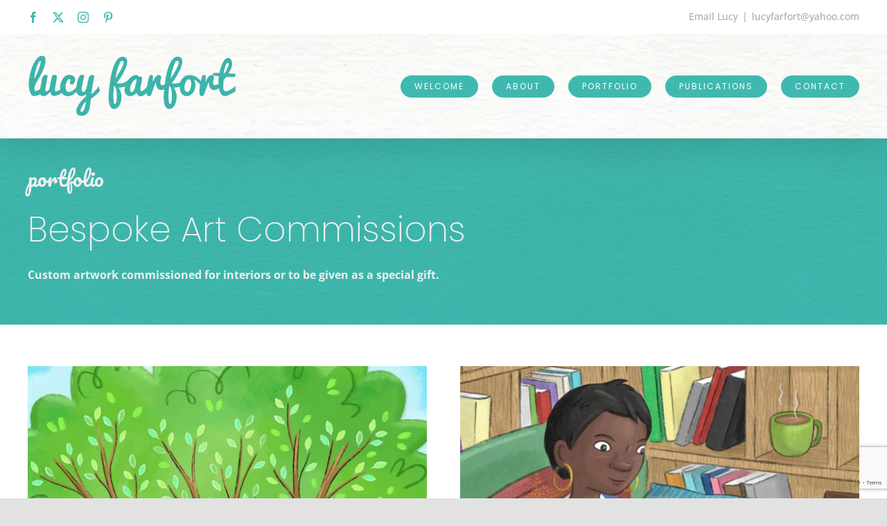

--- FILE ---
content_type: text/html; charset=utf-8
request_url: https://www.google.com/recaptcha/api2/anchor?ar=1&k=6LcouPQZAAAAACPyBLLmQBWvvEL6p7rmAl92NAs-&co=aHR0cHM6Ly9sdWN5ZmFyZm9ydC5jby51azo0NDM.&hl=en&v=PoyoqOPhxBO7pBk68S4YbpHZ&size=invisible&anchor-ms=20000&execute-ms=30000&cb=9p44vy9svmer
body_size: 48508
content:
<!DOCTYPE HTML><html dir="ltr" lang="en"><head><meta http-equiv="Content-Type" content="text/html; charset=UTF-8">
<meta http-equiv="X-UA-Compatible" content="IE=edge">
<title>reCAPTCHA</title>
<style type="text/css">
/* cyrillic-ext */
@font-face {
  font-family: 'Roboto';
  font-style: normal;
  font-weight: 400;
  font-stretch: 100%;
  src: url(//fonts.gstatic.com/s/roboto/v48/KFO7CnqEu92Fr1ME7kSn66aGLdTylUAMa3GUBHMdazTgWw.woff2) format('woff2');
  unicode-range: U+0460-052F, U+1C80-1C8A, U+20B4, U+2DE0-2DFF, U+A640-A69F, U+FE2E-FE2F;
}
/* cyrillic */
@font-face {
  font-family: 'Roboto';
  font-style: normal;
  font-weight: 400;
  font-stretch: 100%;
  src: url(//fonts.gstatic.com/s/roboto/v48/KFO7CnqEu92Fr1ME7kSn66aGLdTylUAMa3iUBHMdazTgWw.woff2) format('woff2');
  unicode-range: U+0301, U+0400-045F, U+0490-0491, U+04B0-04B1, U+2116;
}
/* greek-ext */
@font-face {
  font-family: 'Roboto';
  font-style: normal;
  font-weight: 400;
  font-stretch: 100%;
  src: url(//fonts.gstatic.com/s/roboto/v48/KFO7CnqEu92Fr1ME7kSn66aGLdTylUAMa3CUBHMdazTgWw.woff2) format('woff2');
  unicode-range: U+1F00-1FFF;
}
/* greek */
@font-face {
  font-family: 'Roboto';
  font-style: normal;
  font-weight: 400;
  font-stretch: 100%;
  src: url(//fonts.gstatic.com/s/roboto/v48/KFO7CnqEu92Fr1ME7kSn66aGLdTylUAMa3-UBHMdazTgWw.woff2) format('woff2');
  unicode-range: U+0370-0377, U+037A-037F, U+0384-038A, U+038C, U+038E-03A1, U+03A3-03FF;
}
/* math */
@font-face {
  font-family: 'Roboto';
  font-style: normal;
  font-weight: 400;
  font-stretch: 100%;
  src: url(//fonts.gstatic.com/s/roboto/v48/KFO7CnqEu92Fr1ME7kSn66aGLdTylUAMawCUBHMdazTgWw.woff2) format('woff2');
  unicode-range: U+0302-0303, U+0305, U+0307-0308, U+0310, U+0312, U+0315, U+031A, U+0326-0327, U+032C, U+032F-0330, U+0332-0333, U+0338, U+033A, U+0346, U+034D, U+0391-03A1, U+03A3-03A9, U+03B1-03C9, U+03D1, U+03D5-03D6, U+03F0-03F1, U+03F4-03F5, U+2016-2017, U+2034-2038, U+203C, U+2040, U+2043, U+2047, U+2050, U+2057, U+205F, U+2070-2071, U+2074-208E, U+2090-209C, U+20D0-20DC, U+20E1, U+20E5-20EF, U+2100-2112, U+2114-2115, U+2117-2121, U+2123-214F, U+2190, U+2192, U+2194-21AE, U+21B0-21E5, U+21F1-21F2, U+21F4-2211, U+2213-2214, U+2216-22FF, U+2308-230B, U+2310, U+2319, U+231C-2321, U+2336-237A, U+237C, U+2395, U+239B-23B7, U+23D0, U+23DC-23E1, U+2474-2475, U+25AF, U+25B3, U+25B7, U+25BD, U+25C1, U+25CA, U+25CC, U+25FB, U+266D-266F, U+27C0-27FF, U+2900-2AFF, U+2B0E-2B11, U+2B30-2B4C, U+2BFE, U+3030, U+FF5B, U+FF5D, U+1D400-1D7FF, U+1EE00-1EEFF;
}
/* symbols */
@font-face {
  font-family: 'Roboto';
  font-style: normal;
  font-weight: 400;
  font-stretch: 100%;
  src: url(//fonts.gstatic.com/s/roboto/v48/KFO7CnqEu92Fr1ME7kSn66aGLdTylUAMaxKUBHMdazTgWw.woff2) format('woff2');
  unicode-range: U+0001-000C, U+000E-001F, U+007F-009F, U+20DD-20E0, U+20E2-20E4, U+2150-218F, U+2190, U+2192, U+2194-2199, U+21AF, U+21E6-21F0, U+21F3, U+2218-2219, U+2299, U+22C4-22C6, U+2300-243F, U+2440-244A, U+2460-24FF, U+25A0-27BF, U+2800-28FF, U+2921-2922, U+2981, U+29BF, U+29EB, U+2B00-2BFF, U+4DC0-4DFF, U+FFF9-FFFB, U+10140-1018E, U+10190-1019C, U+101A0, U+101D0-101FD, U+102E0-102FB, U+10E60-10E7E, U+1D2C0-1D2D3, U+1D2E0-1D37F, U+1F000-1F0FF, U+1F100-1F1AD, U+1F1E6-1F1FF, U+1F30D-1F30F, U+1F315, U+1F31C, U+1F31E, U+1F320-1F32C, U+1F336, U+1F378, U+1F37D, U+1F382, U+1F393-1F39F, U+1F3A7-1F3A8, U+1F3AC-1F3AF, U+1F3C2, U+1F3C4-1F3C6, U+1F3CA-1F3CE, U+1F3D4-1F3E0, U+1F3ED, U+1F3F1-1F3F3, U+1F3F5-1F3F7, U+1F408, U+1F415, U+1F41F, U+1F426, U+1F43F, U+1F441-1F442, U+1F444, U+1F446-1F449, U+1F44C-1F44E, U+1F453, U+1F46A, U+1F47D, U+1F4A3, U+1F4B0, U+1F4B3, U+1F4B9, U+1F4BB, U+1F4BF, U+1F4C8-1F4CB, U+1F4D6, U+1F4DA, U+1F4DF, U+1F4E3-1F4E6, U+1F4EA-1F4ED, U+1F4F7, U+1F4F9-1F4FB, U+1F4FD-1F4FE, U+1F503, U+1F507-1F50B, U+1F50D, U+1F512-1F513, U+1F53E-1F54A, U+1F54F-1F5FA, U+1F610, U+1F650-1F67F, U+1F687, U+1F68D, U+1F691, U+1F694, U+1F698, U+1F6AD, U+1F6B2, U+1F6B9-1F6BA, U+1F6BC, U+1F6C6-1F6CF, U+1F6D3-1F6D7, U+1F6E0-1F6EA, U+1F6F0-1F6F3, U+1F6F7-1F6FC, U+1F700-1F7FF, U+1F800-1F80B, U+1F810-1F847, U+1F850-1F859, U+1F860-1F887, U+1F890-1F8AD, U+1F8B0-1F8BB, U+1F8C0-1F8C1, U+1F900-1F90B, U+1F93B, U+1F946, U+1F984, U+1F996, U+1F9E9, U+1FA00-1FA6F, U+1FA70-1FA7C, U+1FA80-1FA89, U+1FA8F-1FAC6, U+1FACE-1FADC, U+1FADF-1FAE9, U+1FAF0-1FAF8, U+1FB00-1FBFF;
}
/* vietnamese */
@font-face {
  font-family: 'Roboto';
  font-style: normal;
  font-weight: 400;
  font-stretch: 100%;
  src: url(//fonts.gstatic.com/s/roboto/v48/KFO7CnqEu92Fr1ME7kSn66aGLdTylUAMa3OUBHMdazTgWw.woff2) format('woff2');
  unicode-range: U+0102-0103, U+0110-0111, U+0128-0129, U+0168-0169, U+01A0-01A1, U+01AF-01B0, U+0300-0301, U+0303-0304, U+0308-0309, U+0323, U+0329, U+1EA0-1EF9, U+20AB;
}
/* latin-ext */
@font-face {
  font-family: 'Roboto';
  font-style: normal;
  font-weight: 400;
  font-stretch: 100%;
  src: url(//fonts.gstatic.com/s/roboto/v48/KFO7CnqEu92Fr1ME7kSn66aGLdTylUAMa3KUBHMdazTgWw.woff2) format('woff2');
  unicode-range: U+0100-02BA, U+02BD-02C5, U+02C7-02CC, U+02CE-02D7, U+02DD-02FF, U+0304, U+0308, U+0329, U+1D00-1DBF, U+1E00-1E9F, U+1EF2-1EFF, U+2020, U+20A0-20AB, U+20AD-20C0, U+2113, U+2C60-2C7F, U+A720-A7FF;
}
/* latin */
@font-face {
  font-family: 'Roboto';
  font-style: normal;
  font-weight: 400;
  font-stretch: 100%;
  src: url(//fonts.gstatic.com/s/roboto/v48/KFO7CnqEu92Fr1ME7kSn66aGLdTylUAMa3yUBHMdazQ.woff2) format('woff2');
  unicode-range: U+0000-00FF, U+0131, U+0152-0153, U+02BB-02BC, U+02C6, U+02DA, U+02DC, U+0304, U+0308, U+0329, U+2000-206F, U+20AC, U+2122, U+2191, U+2193, U+2212, U+2215, U+FEFF, U+FFFD;
}
/* cyrillic-ext */
@font-face {
  font-family: 'Roboto';
  font-style: normal;
  font-weight: 500;
  font-stretch: 100%;
  src: url(//fonts.gstatic.com/s/roboto/v48/KFO7CnqEu92Fr1ME7kSn66aGLdTylUAMa3GUBHMdazTgWw.woff2) format('woff2');
  unicode-range: U+0460-052F, U+1C80-1C8A, U+20B4, U+2DE0-2DFF, U+A640-A69F, U+FE2E-FE2F;
}
/* cyrillic */
@font-face {
  font-family: 'Roboto';
  font-style: normal;
  font-weight: 500;
  font-stretch: 100%;
  src: url(//fonts.gstatic.com/s/roboto/v48/KFO7CnqEu92Fr1ME7kSn66aGLdTylUAMa3iUBHMdazTgWw.woff2) format('woff2');
  unicode-range: U+0301, U+0400-045F, U+0490-0491, U+04B0-04B1, U+2116;
}
/* greek-ext */
@font-face {
  font-family: 'Roboto';
  font-style: normal;
  font-weight: 500;
  font-stretch: 100%;
  src: url(//fonts.gstatic.com/s/roboto/v48/KFO7CnqEu92Fr1ME7kSn66aGLdTylUAMa3CUBHMdazTgWw.woff2) format('woff2');
  unicode-range: U+1F00-1FFF;
}
/* greek */
@font-face {
  font-family: 'Roboto';
  font-style: normal;
  font-weight: 500;
  font-stretch: 100%;
  src: url(//fonts.gstatic.com/s/roboto/v48/KFO7CnqEu92Fr1ME7kSn66aGLdTylUAMa3-UBHMdazTgWw.woff2) format('woff2');
  unicode-range: U+0370-0377, U+037A-037F, U+0384-038A, U+038C, U+038E-03A1, U+03A3-03FF;
}
/* math */
@font-face {
  font-family: 'Roboto';
  font-style: normal;
  font-weight: 500;
  font-stretch: 100%;
  src: url(//fonts.gstatic.com/s/roboto/v48/KFO7CnqEu92Fr1ME7kSn66aGLdTylUAMawCUBHMdazTgWw.woff2) format('woff2');
  unicode-range: U+0302-0303, U+0305, U+0307-0308, U+0310, U+0312, U+0315, U+031A, U+0326-0327, U+032C, U+032F-0330, U+0332-0333, U+0338, U+033A, U+0346, U+034D, U+0391-03A1, U+03A3-03A9, U+03B1-03C9, U+03D1, U+03D5-03D6, U+03F0-03F1, U+03F4-03F5, U+2016-2017, U+2034-2038, U+203C, U+2040, U+2043, U+2047, U+2050, U+2057, U+205F, U+2070-2071, U+2074-208E, U+2090-209C, U+20D0-20DC, U+20E1, U+20E5-20EF, U+2100-2112, U+2114-2115, U+2117-2121, U+2123-214F, U+2190, U+2192, U+2194-21AE, U+21B0-21E5, U+21F1-21F2, U+21F4-2211, U+2213-2214, U+2216-22FF, U+2308-230B, U+2310, U+2319, U+231C-2321, U+2336-237A, U+237C, U+2395, U+239B-23B7, U+23D0, U+23DC-23E1, U+2474-2475, U+25AF, U+25B3, U+25B7, U+25BD, U+25C1, U+25CA, U+25CC, U+25FB, U+266D-266F, U+27C0-27FF, U+2900-2AFF, U+2B0E-2B11, U+2B30-2B4C, U+2BFE, U+3030, U+FF5B, U+FF5D, U+1D400-1D7FF, U+1EE00-1EEFF;
}
/* symbols */
@font-face {
  font-family: 'Roboto';
  font-style: normal;
  font-weight: 500;
  font-stretch: 100%;
  src: url(//fonts.gstatic.com/s/roboto/v48/KFO7CnqEu92Fr1ME7kSn66aGLdTylUAMaxKUBHMdazTgWw.woff2) format('woff2');
  unicode-range: U+0001-000C, U+000E-001F, U+007F-009F, U+20DD-20E0, U+20E2-20E4, U+2150-218F, U+2190, U+2192, U+2194-2199, U+21AF, U+21E6-21F0, U+21F3, U+2218-2219, U+2299, U+22C4-22C6, U+2300-243F, U+2440-244A, U+2460-24FF, U+25A0-27BF, U+2800-28FF, U+2921-2922, U+2981, U+29BF, U+29EB, U+2B00-2BFF, U+4DC0-4DFF, U+FFF9-FFFB, U+10140-1018E, U+10190-1019C, U+101A0, U+101D0-101FD, U+102E0-102FB, U+10E60-10E7E, U+1D2C0-1D2D3, U+1D2E0-1D37F, U+1F000-1F0FF, U+1F100-1F1AD, U+1F1E6-1F1FF, U+1F30D-1F30F, U+1F315, U+1F31C, U+1F31E, U+1F320-1F32C, U+1F336, U+1F378, U+1F37D, U+1F382, U+1F393-1F39F, U+1F3A7-1F3A8, U+1F3AC-1F3AF, U+1F3C2, U+1F3C4-1F3C6, U+1F3CA-1F3CE, U+1F3D4-1F3E0, U+1F3ED, U+1F3F1-1F3F3, U+1F3F5-1F3F7, U+1F408, U+1F415, U+1F41F, U+1F426, U+1F43F, U+1F441-1F442, U+1F444, U+1F446-1F449, U+1F44C-1F44E, U+1F453, U+1F46A, U+1F47D, U+1F4A3, U+1F4B0, U+1F4B3, U+1F4B9, U+1F4BB, U+1F4BF, U+1F4C8-1F4CB, U+1F4D6, U+1F4DA, U+1F4DF, U+1F4E3-1F4E6, U+1F4EA-1F4ED, U+1F4F7, U+1F4F9-1F4FB, U+1F4FD-1F4FE, U+1F503, U+1F507-1F50B, U+1F50D, U+1F512-1F513, U+1F53E-1F54A, U+1F54F-1F5FA, U+1F610, U+1F650-1F67F, U+1F687, U+1F68D, U+1F691, U+1F694, U+1F698, U+1F6AD, U+1F6B2, U+1F6B9-1F6BA, U+1F6BC, U+1F6C6-1F6CF, U+1F6D3-1F6D7, U+1F6E0-1F6EA, U+1F6F0-1F6F3, U+1F6F7-1F6FC, U+1F700-1F7FF, U+1F800-1F80B, U+1F810-1F847, U+1F850-1F859, U+1F860-1F887, U+1F890-1F8AD, U+1F8B0-1F8BB, U+1F8C0-1F8C1, U+1F900-1F90B, U+1F93B, U+1F946, U+1F984, U+1F996, U+1F9E9, U+1FA00-1FA6F, U+1FA70-1FA7C, U+1FA80-1FA89, U+1FA8F-1FAC6, U+1FACE-1FADC, U+1FADF-1FAE9, U+1FAF0-1FAF8, U+1FB00-1FBFF;
}
/* vietnamese */
@font-face {
  font-family: 'Roboto';
  font-style: normal;
  font-weight: 500;
  font-stretch: 100%;
  src: url(//fonts.gstatic.com/s/roboto/v48/KFO7CnqEu92Fr1ME7kSn66aGLdTylUAMa3OUBHMdazTgWw.woff2) format('woff2');
  unicode-range: U+0102-0103, U+0110-0111, U+0128-0129, U+0168-0169, U+01A0-01A1, U+01AF-01B0, U+0300-0301, U+0303-0304, U+0308-0309, U+0323, U+0329, U+1EA0-1EF9, U+20AB;
}
/* latin-ext */
@font-face {
  font-family: 'Roboto';
  font-style: normal;
  font-weight: 500;
  font-stretch: 100%;
  src: url(//fonts.gstatic.com/s/roboto/v48/KFO7CnqEu92Fr1ME7kSn66aGLdTylUAMa3KUBHMdazTgWw.woff2) format('woff2');
  unicode-range: U+0100-02BA, U+02BD-02C5, U+02C7-02CC, U+02CE-02D7, U+02DD-02FF, U+0304, U+0308, U+0329, U+1D00-1DBF, U+1E00-1E9F, U+1EF2-1EFF, U+2020, U+20A0-20AB, U+20AD-20C0, U+2113, U+2C60-2C7F, U+A720-A7FF;
}
/* latin */
@font-face {
  font-family: 'Roboto';
  font-style: normal;
  font-weight: 500;
  font-stretch: 100%;
  src: url(//fonts.gstatic.com/s/roboto/v48/KFO7CnqEu92Fr1ME7kSn66aGLdTylUAMa3yUBHMdazQ.woff2) format('woff2');
  unicode-range: U+0000-00FF, U+0131, U+0152-0153, U+02BB-02BC, U+02C6, U+02DA, U+02DC, U+0304, U+0308, U+0329, U+2000-206F, U+20AC, U+2122, U+2191, U+2193, U+2212, U+2215, U+FEFF, U+FFFD;
}
/* cyrillic-ext */
@font-face {
  font-family: 'Roboto';
  font-style: normal;
  font-weight: 900;
  font-stretch: 100%;
  src: url(//fonts.gstatic.com/s/roboto/v48/KFO7CnqEu92Fr1ME7kSn66aGLdTylUAMa3GUBHMdazTgWw.woff2) format('woff2');
  unicode-range: U+0460-052F, U+1C80-1C8A, U+20B4, U+2DE0-2DFF, U+A640-A69F, U+FE2E-FE2F;
}
/* cyrillic */
@font-face {
  font-family: 'Roboto';
  font-style: normal;
  font-weight: 900;
  font-stretch: 100%;
  src: url(//fonts.gstatic.com/s/roboto/v48/KFO7CnqEu92Fr1ME7kSn66aGLdTylUAMa3iUBHMdazTgWw.woff2) format('woff2');
  unicode-range: U+0301, U+0400-045F, U+0490-0491, U+04B0-04B1, U+2116;
}
/* greek-ext */
@font-face {
  font-family: 'Roboto';
  font-style: normal;
  font-weight: 900;
  font-stretch: 100%;
  src: url(//fonts.gstatic.com/s/roboto/v48/KFO7CnqEu92Fr1ME7kSn66aGLdTylUAMa3CUBHMdazTgWw.woff2) format('woff2');
  unicode-range: U+1F00-1FFF;
}
/* greek */
@font-face {
  font-family: 'Roboto';
  font-style: normal;
  font-weight: 900;
  font-stretch: 100%;
  src: url(//fonts.gstatic.com/s/roboto/v48/KFO7CnqEu92Fr1ME7kSn66aGLdTylUAMa3-UBHMdazTgWw.woff2) format('woff2');
  unicode-range: U+0370-0377, U+037A-037F, U+0384-038A, U+038C, U+038E-03A1, U+03A3-03FF;
}
/* math */
@font-face {
  font-family: 'Roboto';
  font-style: normal;
  font-weight: 900;
  font-stretch: 100%;
  src: url(//fonts.gstatic.com/s/roboto/v48/KFO7CnqEu92Fr1ME7kSn66aGLdTylUAMawCUBHMdazTgWw.woff2) format('woff2');
  unicode-range: U+0302-0303, U+0305, U+0307-0308, U+0310, U+0312, U+0315, U+031A, U+0326-0327, U+032C, U+032F-0330, U+0332-0333, U+0338, U+033A, U+0346, U+034D, U+0391-03A1, U+03A3-03A9, U+03B1-03C9, U+03D1, U+03D5-03D6, U+03F0-03F1, U+03F4-03F5, U+2016-2017, U+2034-2038, U+203C, U+2040, U+2043, U+2047, U+2050, U+2057, U+205F, U+2070-2071, U+2074-208E, U+2090-209C, U+20D0-20DC, U+20E1, U+20E5-20EF, U+2100-2112, U+2114-2115, U+2117-2121, U+2123-214F, U+2190, U+2192, U+2194-21AE, U+21B0-21E5, U+21F1-21F2, U+21F4-2211, U+2213-2214, U+2216-22FF, U+2308-230B, U+2310, U+2319, U+231C-2321, U+2336-237A, U+237C, U+2395, U+239B-23B7, U+23D0, U+23DC-23E1, U+2474-2475, U+25AF, U+25B3, U+25B7, U+25BD, U+25C1, U+25CA, U+25CC, U+25FB, U+266D-266F, U+27C0-27FF, U+2900-2AFF, U+2B0E-2B11, U+2B30-2B4C, U+2BFE, U+3030, U+FF5B, U+FF5D, U+1D400-1D7FF, U+1EE00-1EEFF;
}
/* symbols */
@font-face {
  font-family: 'Roboto';
  font-style: normal;
  font-weight: 900;
  font-stretch: 100%;
  src: url(//fonts.gstatic.com/s/roboto/v48/KFO7CnqEu92Fr1ME7kSn66aGLdTylUAMaxKUBHMdazTgWw.woff2) format('woff2');
  unicode-range: U+0001-000C, U+000E-001F, U+007F-009F, U+20DD-20E0, U+20E2-20E4, U+2150-218F, U+2190, U+2192, U+2194-2199, U+21AF, U+21E6-21F0, U+21F3, U+2218-2219, U+2299, U+22C4-22C6, U+2300-243F, U+2440-244A, U+2460-24FF, U+25A0-27BF, U+2800-28FF, U+2921-2922, U+2981, U+29BF, U+29EB, U+2B00-2BFF, U+4DC0-4DFF, U+FFF9-FFFB, U+10140-1018E, U+10190-1019C, U+101A0, U+101D0-101FD, U+102E0-102FB, U+10E60-10E7E, U+1D2C0-1D2D3, U+1D2E0-1D37F, U+1F000-1F0FF, U+1F100-1F1AD, U+1F1E6-1F1FF, U+1F30D-1F30F, U+1F315, U+1F31C, U+1F31E, U+1F320-1F32C, U+1F336, U+1F378, U+1F37D, U+1F382, U+1F393-1F39F, U+1F3A7-1F3A8, U+1F3AC-1F3AF, U+1F3C2, U+1F3C4-1F3C6, U+1F3CA-1F3CE, U+1F3D4-1F3E0, U+1F3ED, U+1F3F1-1F3F3, U+1F3F5-1F3F7, U+1F408, U+1F415, U+1F41F, U+1F426, U+1F43F, U+1F441-1F442, U+1F444, U+1F446-1F449, U+1F44C-1F44E, U+1F453, U+1F46A, U+1F47D, U+1F4A3, U+1F4B0, U+1F4B3, U+1F4B9, U+1F4BB, U+1F4BF, U+1F4C8-1F4CB, U+1F4D6, U+1F4DA, U+1F4DF, U+1F4E3-1F4E6, U+1F4EA-1F4ED, U+1F4F7, U+1F4F9-1F4FB, U+1F4FD-1F4FE, U+1F503, U+1F507-1F50B, U+1F50D, U+1F512-1F513, U+1F53E-1F54A, U+1F54F-1F5FA, U+1F610, U+1F650-1F67F, U+1F687, U+1F68D, U+1F691, U+1F694, U+1F698, U+1F6AD, U+1F6B2, U+1F6B9-1F6BA, U+1F6BC, U+1F6C6-1F6CF, U+1F6D3-1F6D7, U+1F6E0-1F6EA, U+1F6F0-1F6F3, U+1F6F7-1F6FC, U+1F700-1F7FF, U+1F800-1F80B, U+1F810-1F847, U+1F850-1F859, U+1F860-1F887, U+1F890-1F8AD, U+1F8B0-1F8BB, U+1F8C0-1F8C1, U+1F900-1F90B, U+1F93B, U+1F946, U+1F984, U+1F996, U+1F9E9, U+1FA00-1FA6F, U+1FA70-1FA7C, U+1FA80-1FA89, U+1FA8F-1FAC6, U+1FACE-1FADC, U+1FADF-1FAE9, U+1FAF0-1FAF8, U+1FB00-1FBFF;
}
/* vietnamese */
@font-face {
  font-family: 'Roboto';
  font-style: normal;
  font-weight: 900;
  font-stretch: 100%;
  src: url(//fonts.gstatic.com/s/roboto/v48/KFO7CnqEu92Fr1ME7kSn66aGLdTylUAMa3OUBHMdazTgWw.woff2) format('woff2');
  unicode-range: U+0102-0103, U+0110-0111, U+0128-0129, U+0168-0169, U+01A0-01A1, U+01AF-01B0, U+0300-0301, U+0303-0304, U+0308-0309, U+0323, U+0329, U+1EA0-1EF9, U+20AB;
}
/* latin-ext */
@font-face {
  font-family: 'Roboto';
  font-style: normal;
  font-weight: 900;
  font-stretch: 100%;
  src: url(//fonts.gstatic.com/s/roboto/v48/KFO7CnqEu92Fr1ME7kSn66aGLdTylUAMa3KUBHMdazTgWw.woff2) format('woff2');
  unicode-range: U+0100-02BA, U+02BD-02C5, U+02C7-02CC, U+02CE-02D7, U+02DD-02FF, U+0304, U+0308, U+0329, U+1D00-1DBF, U+1E00-1E9F, U+1EF2-1EFF, U+2020, U+20A0-20AB, U+20AD-20C0, U+2113, U+2C60-2C7F, U+A720-A7FF;
}
/* latin */
@font-face {
  font-family: 'Roboto';
  font-style: normal;
  font-weight: 900;
  font-stretch: 100%;
  src: url(//fonts.gstatic.com/s/roboto/v48/KFO7CnqEu92Fr1ME7kSn66aGLdTylUAMa3yUBHMdazQ.woff2) format('woff2');
  unicode-range: U+0000-00FF, U+0131, U+0152-0153, U+02BB-02BC, U+02C6, U+02DA, U+02DC, U+0304, U+0308, U+0329, U+2000-206F, U+20AC, U+2122, U+2191, U+2193, U+2212, U+2215, U+FEFF, U+FFFD;
}

</style>
<link rel="stylesheet" type="text/css" href="https://www.gstatic.com/recaptcha/releases/PoyoqOPhxBO7pBk68S4YbpHZ/styles__ltr.css">
<script nonce="rhNsA6Oho0JekNebgTEQzg" type="text/javascript">window['__recaptcha_api'] = 'https://www.google.com/recaptcha/api2/';</script>
<script type="text/javascript" src="https://www.gstatic.com/recaptcha/releases/PoyoqOPhxBO7pBk68S4YbpHZ/recaptcha__en.js" nonce="rhNsA6Oho0JekNebgTEQzg">
      
    </script></head>
<body><div id="rc-anchor-alert" class="rc-anchor-alert"></div>
<input type="hidden" id="recaptcha-token" value="[base64]">
<script type="text/javascript" nonce="rhNsA6Oho0JekNebgTEQzg">
      recaptcha.anchor.Main.init("[\x22ainput\x22,[\x22bgdata\x22,\x22\x22,\[base64]/[base64]/[base64]/bmV3IHJbeF0oY1swXSk6RT09Mj9uZXcgclt4XShjWzBdLGNbMV0pOkU9PTM/bmV3IHJbeF0oY1swXSxjWzFdLGNbMl0pOkU9PTQ/[base64]/[base64]/[base64]/[base64]/[base64]/[base64]/[base64]/[base64]\x22,\[base64]\\u003d\\u003d\x22,\x22w5AlEcOwL8ObZ8K/wp0NDMOAAcKEdsOxwojCmsKPTTMmajBXFht0wohcwq7DlMKQT8OERTfDhsKJb3oURsORJ8O4w4HCpsK8UgByw67CsBHDi1fCiMO+wojDkBtbw6UaASTClVDDvcKSwqpCPjIoLifDm1fChy/CmMKLYMKXwo7CgRUIwoDCh8K8dcKMG8ONwppeGMO9H3sLC8OMwoJNDyF5C8OYw7dIGVpZw6PDtnoYw5rDusK0LMOLRXbDu2IzZHDDlhN6bcOxdsKwFsO+w4XDmsKcMzkCYsKxcAzDosKBwpJZYEoUacO6CwdKwqbCisKLY8KQH8KBw5vCoMOnP8KxecKEw6bCu8O/wqpFw4LCpWghZhBDYcKtTsKkZn/Dp8O6w4JnAiYcw7zCi8KmTcK5PnLCvMOvfWN+wr05ScKNE8K6woIhw6sfKcONw65NwoMxwoXDtMO0LgQtHMO9WDfCvnHCu8O9wpROwrUHwo0/w6/DosOJw5HCtELDswXDu8O0cMKdIAdmR0LDrg/Dl8KoOWdeQApIL17CkSt5R2kSw5fCvsKpPsKePyEJw6zDuUDDhwTCrMO0w7XCnyEAdsOkwo8JSMKdSSfCmF7CksKRwrhzwrvDkmnCqsKIVFMPw57DvMO4b8OzGsO+wpLDq3fCqWAmQVzCrcOJwqrDo8KmPmTDicOrwqrCqVpQTWvCrsOvJcKEPWfDlMO+HMOBDF/DlMONM8K3fwPDosKhL8OTw5AEw61WwoDCk8OyF8Kfw5E4w5plWlHCusO6VMKdwqDCucOywp1tw63CtcO/dXctwoPDicOewoFNw5nDgMK9w5sRwrTCnWTDsllGKBdgw4EGwr/[base64]/CmEZ1w77DpxHCs8KTFsKFw69OHkMXEjtNwqpoZALDrsKNOcOmesKSdsKkwovDr8OYeFt5ChHChcOcUX/CiH/DnwA6w6hbCMOtwotHw4rCl1Rxw7HDqsKQwrZUBsKUwpnCk3TDrMK9w7ZFLDQFwpjCi8O6wrPCjjg3WUQ+KWPCo8KcwrHCqMOYwqdKw7IUw77ChMOJw4Bsd0/[base64]/TcKuwphxEAk3RcK5woYdBl12MyTDvB3DhMKPZMOCw5Atw5ZKYMOdw6ERDcOlwogxKmjDtMKvAMOTw53DqsOpwoTCtxjDp8Oiw4B/JMOxdMOQZ1vCmC/DmsKoAXjDu8KyJ8K4NG7Dt8O8eTQww5XDtcK/BMKDYxPCpBjCiMKCwqLDrnElY14Kwp85wow1w7zCs0LDk8KRwqrDqRkXOEMnwqcyPj8QRh7CtcO5EsKQGmVjLgjDlcKyOAjDucK5T2vDjMOlDcOvwqUawrghfjPCvsKWw6PDusOBwrrDlMOWw5rCrMOowp/CtsOjYMOzQD3DpEfCksOracOBwoM+TgpISR3DjDkKQH3CoRgIw5AVfX1UNMOSwrfDmsOcw6zCjWTDhiDCh1x6SsKWYcOvwo0PD0PCjAt8w410woTDsA9twqTCkQPDkXoJRDLDryvDnjZkwocsYsKpEMK6LV7DgMOowp/ChsKgwrTDj8OQN8OrasOAwphZwpLDn8OEwrEcwrzDtcKMCX7CmC46wo/ClSzCrnDDjsKEwrE2woTCr2vCi1gcKsOvw6zCucOgAQzCvsOkwro2w7jCoybCm8O4YcOywozDvsKqwp4JPsKROsOKw5fCuyHCtMOSwr/Cv1LDvTYWWcOIfsKRVcKdw5snw6vDmgIvMMOGwpbCvVsKG8OWwqzDi8OeJsK7w6HCgcObw7tdd29wwr5NFcK7w67DoAY8wpvDtFHCqRjDgsOpw5oNYsOrwoR2Nk5cw4PDuSpmQ0ZMVsKjG8KAUQ7CkCnCoGkNWygKw6bDlXATCcOSBMOvVk/DhEh/b8Kfw48dE8O+wqslB8KTwq7CjTc+cnQ0OSVaRsKKwrHDisOlZMKyw6QVw4fDpgXCsRB/w6nDnVLCsMKQwq4Nwo/Dv2nCjmBKwoscw4bDnwQjwr4lw5XCqnnCmAFuBWFzYiBawq7Cg8O5P8KDRBI3Y8OBwofCnMOgw73CkMO2wqgXDwzDox0jw7QmScOlwp/[base64]/TTrCmlhsw43Dl8OgwqwowqbDtsO1wofDv2nDrgtxwobCmcO6wpwlD091w59Fw6IFw5HCk1p8fXDCuTLDszZYGy4aAsOPaDkkwpRsXCdzbzDDuGUJwq/Dh8KRw4YiMR7Ds2IAwps2w7XCnQY5fsKwZRN/wp1HH8Oew7otw6DCuHAkwqzDrsOkMjLDoC3DhE5UwoAFNsKMw6UjwoPCtMKuw73CnGsaeMOFdMKtFxHCp1DCocKtwrw4c8Olw65sacOSw7YZwq5/B8ONH0fDnRbDrcKiPwYvw7oIGBbCowtJwrjCs8OPHsKbbMOzfcKfwpPCjcKQwpdTw7MsclnDpBQnaWtTw41FVMK9wqAPwq3DjSw4JsOSDwhAWMOXwr3DqT9pwqpKLmTDoQHCsTfChE/Dl8K6cMKUwo4pKj5ow4dkw51RwqFPbnrCicOZQy/DkR9FBMKiw5rCuzkHdnDDhS3CosKNwqsSwpkMMhF+c8KFwoBmw7p1w6ZRdho4c8Oqwrxvw5bDmsOLH8OTfUZ/[base64]/DgMODXWBWMms/w4DDqV0sw7pJIi4XYyF0wo1zw77CiTLDkjzCq3s9w7pywqRow6tZb8O/[base64]/HMOeLmliNEbDvsOVwoYsbnXCpsOjwq9kIkB4w44USWHDtS7Dt0I5wpnCvXTCkMOCRcKRw7UUwpYuSGdYczdRwrPDgD5Ow77CixnCkChHeR7CtcOXR03CusOpZsO9wr47wqnDg3N/wrBYw7ZUw5XCu8OBaUPCpcKvw5XDki3Cg8ORw5XDhsO2RsKTw6fCtwoNAsKXw6ZhMDsEw5/CnGbDoik0InjCpi/Cu0ZQOMO+DTwQw44dw5MCw5rCmAXDnlHCt8O8Iit+YcO0BArDsmlQA20Iw5zDs8K3eEp9S8KhUMKbw589w63DtsObw4dMGAEEOhBfLsOIZ8KRdsOcQzHDlF/DlFzCjF4ACm98wrklXifDmRgoc8K4wpcFMsK3w5VJwrNJwoPCk8K4wo/[base64]/Ck07ClcK/w4gjG8Ojw6McVsKyw61uwrMAe1/DssKKH8OpVsO4wrbDtcOIwp5VfXgAw5HDoWV3R17ChMORFzpDwr7DvcK2wokLa8O2b0F5GcOBIsOGw7zDk8OsAMKLw5zDscK+MMOTJMOkYXVaw6UUYA4uQ8OIJ3tLaSTCm8Onw7gCXXByH8KKw6fChTUrdAJUKcK4w4bCnsK3wqvCh8K2U8Kjw6fDv8K5blrCrcOZw5/Cu8KmwrhQZ8Okw4TCgXLDkQzCm8OHwqfDgHvDs2kPBkdKw6kxB8OXDsKew654w6ANwpfDmsKEw6w1w4zDr0wcw5EebcKyPR/CiCoew4hCwrFdZTLDiigiwoI/asOAwos0CMO1w7AQw5l7SMKbU1IsIsKDPMKLYWAMw6t4bUXDo8KMKcKxwrXDsxvDpEjDksOfwovDugF3ZMOjwpDCmsOJXsKQwp1Awo/[base64]/DosOwwrwyw6nDiRrCgMOJG3XDtWx6wpDChTFJTzLDjwxmw6rDnnE4woXCkcKrw4rCuSvCoivDgVRzYBYYw5XCtDQ/wozCmcO9wqbDiUQuwo0sOSbCjzVtwrnDl8OQczbCjcOoPxXCiTjCo8Ouw4zCv8KxwonCpcOGWGXCt8KtPS0hIcKew7fDtRU6eFw7R8KLPcK6TC/CtmTDpcOZbRnDh8OwEcObJsKqwqxdW8OibsOPSB1wNsOxwqV0UhfCosO0D8KZE8OzUjTDgcO0w7XDssOVbWHCtiUWw4ABw5XDs8K+w7Zfwp5Bw6TCp8OKwp1zw7w+w4Qdw5zCgsKHwojDiCHCsMO8CRHDi0zCmhDDiAvCnsOaFsOOE8OmwpDCrsKCQx7CqcOAw5A3YG/[base64]/DssK0HxPCmQodwpDDkVR9c3tlABpowqVoJTFaw4TCkQRRfjnDuEnCocOcwqcxw63DhsOwQcO7wogTwq3CijRuwo/DpXTClxRzw4Rmw4FUP8KobsOSAcK3wokiw7jCvl9nwqjDmENGw7kmw4BgJ8OQw5lcLcKBNsOnwqJDKMOFf2vCsSbCvcKFw40IL8O9woDDp1/[base64]/LHBFAsOgWcKpD3PDlAbDlMKxwpcFwoE4w4LCgEg/[base64]/AwN3w6rCrUk6wp7DgsK0wprCtCFxNhTCjsO5L8OVwqNcQTkeEsKpacOLGAk8WkzDrMKkc2Bmw5Few64nRsKWwpbCqMK8DsOIw4RRFcOEwo/[base64]/wrvDvcKZw7kDwpbChxjCusO8w5kdwpXCrcKqHcKZw7EHJVgxNS7DiMKJBsORwoDChE/DksKpwpzCgMK9wqrDqQo8LhLCuSTCkyoOKwphwpBwT8KBFgpNwoLCrE3Dig/ChMKlWsKzwrwnVMOUwoPCo1XDiCoBw4bCh8KUUEggwpLCgkZQecKOTFjDncO3ecOswoUGwoUkwr0Gw5zDhh3Cn8Knw4wdw4/Cg8KQw41UXRnClCjCv8OtwoRWw7vCh2jCgsO9wqTCpztBBMKDw5dJwrY/[base64]/CtH5LwpDDmcORw67DhmnDu8OkwrHCrcOHCcKQNMKbK8KDwovDvMKIBcKvw5HCrcOQwooIbzTDjHrDkm9sw7JpKcKPwoprJcOkw4cMdMK/[base64]/[base64]/CkDkcw6IZRjY3w47DlsKPwrVuw6zDmkI6w43Dpl9OT8OOEcOfw4HCqDJJwpbDomgiEEzDvSZXw54dw5jCtB9+w6oKNQvCosKwwr/CvG7DrsO4w6kkScKRM8K/[base64]/DiydXwp7Cj8ODF8KSwoMTwofDiwDDpsOLGhRFGsKtwrlLUnE1w4oZMWokTcO4G8O1woLDhMOnUE8YYitqFMOUw6gdwp47LSbCiAUkw5vDlEMKw6JGw5/CmFg6fnrCgcO+w7tjNMOQwrrDinPDosOVwp7DjsOdasOTw4HCohsywpYAcsKDw7/[base64]/CiC3CsiHDkMOFesOKVsKjwoU/wqQ9EcKPwrI4RMKpwpIzw4PDrDnDnGV1TgDDpywJI8KBwqTDksOkXV7Cqltswoslw5s9wpzDlT9QSzfDl8KJwpAOwoDDkcOyw4E+Tg1nwp7DgcKwwrDDqcOHwrVNGMKIw4vDusKMTcO6L8ObCgcNIMOFw5fCqyYBwqbDp30yw45hwpDDoxF2QcK/AMKsbcOBT8OFw7sqUMO5Xi7DqcKyLsKWw788WkvDvcKHw6PDvwfDr2k1dmlQCXIiwr/DokHDuzjDn8O4ImLDtVrDl2PCpU7ClMKKwr9Qw7EfQRsNwpfCqAwAw4zDjMKEwrLDi313w7DDu0tzRWZuwr03R8Kpw67CnTDDoHLDpMOPw5EEwo5CU8OKw6PClgZpw5FBDAYowrFaUBYkahxGw4JiesKmPMK/[base64]/[base64]/DoMOAw7U6OMKxZULDoBxWwpoOUMOIPT8ZS8O2wrV7fEXCpk7DtybCqynCqVVbwrUsw6bDngbCjSUTw7Nfw5XCqEvDtMO5S1nCp1PCiMOCwqnDvsKRGUjDj8K7w7gewp/DpMO6wonDqSdTATIGw7Vpw6EuLVfCiRYUw5vCrsOqTCcGAMOHw7jCrmFqwoddQcKvwrY1R3jCkGXDiMOCaMKDTQomBcKSwqwFwqHCh0JEW3A8DAM8wo/[base64]/[base64]/wrHDssOGw7PDjTrCkHHDncK3ZznDk1DDgQxjw5TCvcK2w7pywpbCuMK1O8KHwr/CvcK6wrlUZMKNw4LCmgPDkFjCrHrDskbCo8OnccK9w5nDmsKawqLCncO9w5PDlDPCr8KQLcOOQB/CrMO2M8Kgw40ZHFleVMO1VcKrLz8LRmvDusK0wrXCv8OMwrsmw64oGhDChWHCmErCqcO4wobDpw4Rwrl+CCJuwqDCsSjDrCc9DinCqjNuw7nDphrChsOhwqTDjTXCpsOmwrpiwpd5w6tnw7nDl8KRw6XCmz1vFDJ1VwEJwpTDmcOjwovChMK/wqnDtEDCuRwGbRxQDcK2OFHDqQcxw4jDjsKsBcOPw4deMsKpwofCjMKNw44Hw6rDv8Ohw4nDncKyaMKjOTLCqcK8w73ClxnDiRXDmsK0wrrDuhR1wow1w6tbwpTDicOlcSZPWCfDi8KPMCLCssKYw4XDikg3w6bCkX3DhcK/wrrCtk/Cox8aKXEMwq3Dgm/CpEVCe8O3wp93RDjDtRJWasORw5vCj0B7wpDCoMOnVjnCizLDgcKjZcOLTEDDqsO8GxUgSHANbTNAwo3CrVHCtDFAw7/DshPCj25QKMKwwoLDgGzDsngpw7XDu8OSHivCoMKpIsOKfnQiMG/DhStFwqJfwrvDmgTDkTMpwrvCrMKrYsKHK8Kiw7nDmcKNw6RxHcO+AcKnOWvCmwfDiFgnMCLCosOLw588fG59wrrDsltrID/CsHpCBMOufEdCw7DCgyzCt3kmw756wpFcHBTDqMKtW1wtNRNkw5DDnw5/wr3DnsKXTwfCnsORw7rDm0PCl1HCs8KUw6fCgMKYw7FLScKgwqjDlnfDuVLDtXTCv3I8wo9jwrzDpC/DoyQrHcKCacKQwotow7owCg7CsEs9wqsJXMKvaQ0bw74ZwpQIwr9xw7PCn8O8w53DiMKdwoExw5J2w7rDjsKnRQzCk8OcMsOLwrJMUMKJCgY3wqB/[base64]/CpiLDhWXCsMK0B8OhCMOtV3fDgxLDnlDDt8O8wp3CjMKNw54HCsOQw5JXazHDkHnCi0fCtVbDpVcZcljCkMO9w4HDuMK2woTCmWFHU3zCkQN2UcK5wqTDscKtwp3DvgzDnw0Jb0oLdXhkW1zDk0/Ci8OYwprCo8KOM8O5wrrDi8OgfXjDsGzDjnHDkMOeesO5wpXDqMKSwrDDoMKyBxAWwqxFwprDh19+wpjCv8OJw6MTw6RGwrPDvMKHXwXDj0/Ds8Ozw54tw4k4ZMKZw5HCgU3Do8O4wqTDn8OmWBXDicONw5bDoALChMK/AUHCoHEpw43CicORwrkqGMKrw77CnTt1w5NTwqDCgcKacsKZLhrCocO4QFbDiyQbwrrCqTUFwpBXwpgaEmDCmVtzw5QPwqEPwpogwqlkw5M5BXfCiBHCuMKPwpfDtsKmwp1cw6x3wo52w4TCk8OrCxYTw4siw58TwqTDl0XDvcKwecOdD1/CpHcrU8OnXBR4UcKvwojDmDrCkRciw656wozDjsKuwpMxZcKZw6krw7JfKjg7w4lqKkUlw7PDpCXDrcOEUMOzQcO9DUMgXylVwqfCuMOVwpZaA8OkwoA3w7Utw5/Cm8KEMzkxc1XCv8OEwoLDkkLDk8KNSMOsEsKZbBTCvcKdWcO1IsOUbyjDgzofV2/[base64]/CuzTCu8O/WMOBSWY6H1jCiMKEw60xJg3DmcOZwpPDhsO/w6EEMsK0wpVlacK8cMO+BcOswqTDn8OoL1LCniRTDmw6w4Q5TcODBxZfRMKfwqLDlsOyw6FmBsOhwoTDk295wojDs8Oaw6rDv8O2woZ1w6TDi3nDowvCo8KTwqjCo8K7wrrCicOWwoLCt8KkWm0DAMOSw7MCwqA0FXbCjH/[base64]/ScOBw5RvQsOVwrDCtkB7UsOhwpPCtsOCasOibcOgRgrDucKiwok3w4Vbw78uaMOCw6pNw7/CiMKnDcKNEUbCkcKwwpHDnMKAScOfG8O+w7YVw5g1El47wrPDh8OFw5rCuTbDh8OHw5J/w4fDlkzCvxxXA8O0wqvDm2APcEjChAFqAcKPHMO5DMKaDgnDii0Bw7LCgcO0IhXCqXYPI8Opf8OIw7wuaXzCoyhOwpTDngdCw47CkwtGf8OiTMOEQlXCj8Oawp7DqArDn3sEP8OSw7jCgsO7FRzDl8KjJcOewrMFdUzChSoMw6XDh0ggw6JCwqpewp/Cl8K4wprCvhMYwqDDlDkVMcKGOUkUfsOxC21LwoACw4ZnNTnDvG/[base64]/DsmQCwoLDn1l4w71mEMKcTcKmTcKaIcKBN8ONE2R3w40tw6fDlgx5FzAtwovCtsKuLhhxwqrDuUAYwq4rw7HCiDfCmw3ChAXDm8OLScKjw5tIwo4Iw7wmfsOcwpPClmsBRMO9eEXDt2rDh8KmLxzDrSVKakB2RcKaJA4jwqcswrrDpFphw7jDmcKwwp/[base64]/DmcODwpfDrcO0QMK7Q1Fnw5wMwrURwpTDgsONwqAcGlDCnMKgw6A8RBY1w5sECcK/IibClUdTf3Vtw4lGc8OLZcK7wrAXwp9xB8KOGAxDwqhwwqzDiMK2fklUw5TCkMKNwozDvsOcGWrDoXITw7zDjD8iS8O+NXE2b0nDoinClRdJw5gpfXZzwrduYMOeCwtaw6jCoBrCo8KTwp5jwpLCt8KDwpnCtRRGaMKywr3Ds8KiX8KyKzbClU/CtEnDlMOKKcKsw6FBw6jCsR9LwqY3wr/CqWREw6HDrF7DkMO/wqbDoMKCMcKgXmZBw7nDuRkCEMKJwqQ7wr1EwoZ7DBIJc8Kfw7xKFhA/wolqw57CmUM3fcK1YxsqZ1fCjUPCvyYdwpQiw47CrcOuK8KKdEpdMMOIGMO4wrQhw65lED/DkzhzEcKfVkbCrW7DusOPwpwkQsK/bcO6woJEwrA9w7TDuHNVwosswqNVXMOBKlsow4fCtMKdNg/DpsO9w49twqVRwpk/bnHDmX7DhVzDjwkCdRpnZMOlMsK0w4QtKxfDsMOpw7HCssKwEEnCih3CkcOtNMOzHhfCocKAw60Tw6sYwoHDhkwjw7PCnVfCk8K3wrNgOARnw64UwpfCkMO/eDfCiCvClsKpMsOyFW4MwonDuT7CnjQ4W8O7w6ZbRMOmYWNnwoMwXsOPVMKOUcOqIE08wr0IwqrDjMO4wqHDo8OFwoxAwqLDkcOKHsOZQcKYdkjCmlHCk2jCjEB+wozDscKNw6c5wprCncKDBsOIwqBdw4XCsMKGwq7Cg8KmwobCuU/DiyfCgnF+C8OBP8KFfCNpwqdqwoFJwoHDr8O1PkLDjQpTKsKfRwnDjQceHcOBwrTCjsOrwrDCpMOaSWnDoMKnw5Mow7HDklDDhhobwp7Cj1sUwqvCiMOnYcKfwr7DksKSSxYPwovCmmxlM8Kawr03QMOYw70jQ1dTI8OSF8KcG2/DnCtYwoZNw6PDvcKQw6grVsOmwoPCo8OKwrLDhVLDuEIowrPCu8KcwpHDpMO9TMKfwqEpA1NlLcOBw4XCnjkdHizCjMOpZ21jwq/DoTpcwrITScOja8K5W8OdTx0sEsOkw4DCkmcRw54+FsKPwrIJc3rCnMOawqHCqcKGT8Omd17DoxBtwrMWw6dhGzTCr8KDDcOcw5sCbsOKUUPCp8Oewp/[base64]/Cv8OWw7QOw4TDk0zCs8KqwoHDozvDkCQdw7RwLHzDnxhCw6jDoEbCgh/Ck8O8wozCisOMK8Kawr8UwoM/al1XT2lYw6FKw63DsnvDgMO4wpTCkMKlwonDmMK3Xnt+ExY0KmZ5L0TDpMK/wplTw4xVO8K/SMOLw5jCqsOTGMOlwrrDlXYNK8O+JEfCtHQ4w5LDpADCsUczccO4w4YEwq/CoUxTPh7DicKYw6QaD8K5w4fDvsOACsOfwroZdATCsk/DpUZsw5DCqgFJX8KjIX7Dqhpzw7t8K8OnPMKkLMKRc2w5wpoowqdww60cw7plwoHDjRA/[base64]/DscOtwoMdwq9eQjtmPsOOw44GOcOcfTXCqcKWbVLDkD80WkZ6dnDDusKbw5c4A37DisKEcWTCjSTCpMOKw7VDAMOpwqzCtcKLZsOxC3vDkMOPwrg0wp/DisKVw6rDlAHChW4vwp4owps9w4zCtcOFwq3DuMOlccKrK8Kvw4xPwqPDkMKnwoVQw4LCgyRHJcKeG8ObcGrCtsK2Cm/ClMO3w5A1w5J5w5QWDMOlUcK6wr88w5TCiUvDtMKowrjCh8OyCRQnw5UofsKFdMK3dMOcccO+LjTDtC1EwrHDusO/wp7CnFReecKxf3wVYcKWw7lXw40lBkjCilduw4J0wpDCjcKQw5RVPcOSwonCocOJBlnCoMKZw6Aaw6Z6w6ICY8Kxw5E3woBqTi7CuBjCk8KxwqYBw7oDwp7Ch8O+NMOcDhvDtsOHPcOuI3zCtsK9DhXDs09fYBbDhQ/DuAoPe8OfMcKWwqnDt8K2T8Otwr8Tw4FaVnM8w5Y9w5DClMOAUMKhw7oWwoYyHMKdwpfCp8K1wq1RNsKQwrslwojDpk/DscKrw7XCm8Kkw45DNcKEBMKNwoPDmiDCq8Kawoc/NC4ufU/CucK6b08oN8KmWGnClMOKwqTDnjEww77DrHPClVvCnDlLJcKPwqfDrlF2wpfDkS9CwoPCnFjClMKIKTw6woPCvMOWw53DggfCvsOvHsOIaj4UVBt5ScOqwofDokB6YQbDrcOMwrLDmsKnacKlw6VBVRPCncOwRRc0wpzCssKiw4Vbwrwpw7rCn8O1f2Qae8OpNsO2w4/CmsO4QsKOw6UzOsKewq7DqT1VVcODccOlLcO+L8K9DTXDtMO7SHBCHSduwp9JOh91AcKqwoocYDZNwpwew5/CtF/DmHENwpRGejTCtcKTwqUaOMOOwrkAwpvDrVXCrBJ+FVrChsK/S8O9HGzCrF3Dtx92w7DCmxVrJ8KGw4ZpbinDhMOYw5zDkcOow4DCkcOzWcOwSsK/XcOJWsOIwrh0aMKsaRwhwrHDglrCrsKSAcO3w60iXsOdb8Ojw5R4w60/wr3Cr8K+dgTDlR7Cvx4kwqrCtRHCksOxccOawpsCbMKQJShmw5w4Z8OBLBA/QmFnwr7Cq8K8w4nCjGEge8OGwqlXHXLCrkMbQsKZUsOWwrpowoBvw45owr3DscKwKsO5VsK+worCuVzDl3xnwq7CpsKtGsO+Y8ORbsOIb8OgK8KYdcO6Ih5dRMO/CwVvSE4/wrBXCMObw5PCmcOlwp3CgW/CgDLDrcOPecKGe1dswqIQLh9UKcKJw7stPcOsw4TCssO/KHQhR8OPwqTCvEtRwrjCkBvCoiIPw4RSOwcbw4LDrGZhe33CsipOw77Cqi/CrWQzw7MsOsOsw5vCoT3Dh8KRw4YmwpDCt25rw5RHf8ObZMKTWsKnXXHDgCNxE3YaMMOEJAY2w7TDmmfDu8K6wpjCl8KKTRcHwoVBwqVzPHJPw4vDqDHCoMKHaVTCvBnDnELClMK/Nk8rN1kBwqvCscKrNsK3wrXCgcKbNcKJd8KZTibDrcKQHEPCscKTIFhFwq4faHJrwr1Twr9ZKsOxwrVNw5PClMOnwrQDPHXCukhNH1/DqHvDm8OUw5TDlcOCc8OFwpLCsA19w71MX8KiwpdVfljCqMK6BcKXwqsBw55pZXwRAcOUw7/[base64]/DniwKQXl3KxsDw5Rvw5s2wppmw7sjDD7Cm0PClMKUwpsOw4Fnw4fCgmENw4PCqS/Do8K7w5jConrDkQzCtMOhQztLD8OSw45dwojCg8Kjwpl3wpYlw7gvYMKyw6jDtcK3SnLChsOBwq1pwprDli1bw6/DkMK9ElE8WzPCjxdLfMO1SmPDoMKgwprCmQvChcKKwpPCtcOpwo1PdcOVQ8OFCcKcwr7Cp0lkwp0FwrzCj2VgFMK6QsOUdBzCvAY7AsKgw7nCm8OXL3AfP0LDt3bDu0LDmkYcCsKhTsOBAzTCsCHDunzDr3vDkMK3RcO+w7TClcOFwodOZzLDscOUI8O1wq/CmcOsPsKfRXVcQHLCrMO4DcKpWV13w7hVw4nDhwxtw5XDjsK4wpMEw6QhCVw/Bl9Rwr5ww4rCpFUoHsKAw4rCrT1UAwTDhHNSAMKRTsKNcD7DjcOfwpMOJ8KtAy5Bw4Eww5PDk8O4IBXDpnHDpcKjGkoOw5PDi8Krw4rCjcO8wp3Cm38wwp/CogfCt8OrH2VFaXYNwoLCu8OBw6TCosKsw6UbcSR9d0guwqHCi1LDu1TCvcOnwovDmcKlfEfDnHbCgMOJw4XDksK9wpQlEA/CsRUbARPCj8OoXE/DgVTCjcO9w63CpW8XajVAw4zDhFfCvxxnHVRiw5rDnhtPST8hOMOba8OQWRrCjcKhYMO7wrIXdm8/woTCocOofMKwDA4XA8Ocw63CjDPDpH8TwoPDtsOlwq/CrcOjw5/CksKnwqwgw5jCncKEI8K/woHCjAh9wq4IU3HCusKTw7DDm8OaL8OvehTDlcO+VT/DsGzCv8K+wr40C8KFw5bDnFDCn8KkawRWB8KVbMKqwpvDu8K9w6ZPwp/DklU3w4rDhMKOw7RhNcOGVMKyd3TCnsOcFcKfw7sENWMhasKnw6drwrdUB8KFC8KGw63CmgrCosKNO8O4aS/DrMOgeMK4E8OBw48NwqzCjsOHQgUlbsKbdh4ZwpJRw4ROXwkDfsO6ThxxB8KSOCPDmlXCg8Kww5Fiw73ChsKdw5rClcKyS0Eswq4ZbsKoBh7CgsKLwqdTJwR7wqLCvzzDoDMnIcOdwpBWwqNLZcKQTMOlwqjCh2sxUBl4DjHDkXbCjk7Cs8O7w5/Dq8KSE8KcO3Nvw5jDtScmAcKkw43CiVYKdUXCpCwvwohYM8KYCBrDnsOwMMKfaBpyaCs2CsOvLwPCjsOzw44LQSchwp3CpFNdwpXDgMOLdhc/QzsBw6NCwqnCjcODw6fChiLDqMOATMOIwoTCky/DvSvDqSVtNMOuXA7Cn8Kvc8OvwpVWwpzCqz3ClMK4w4I4wqBkwr7CqkpBZsKzNHIiwrRww5kzwqbCrCstTMKHw78Swr/[base64]/DqRrDisKDfcK4w6DCjMKsSinCjsKeXRXDmsKNMD0CU8KtfMORwq7DuTDDqsOuw6nCvcOKw4nDr3VjMwgswq0Zf3bDscOHw4oTw6t5w5YQwpfDp8O4In4Bwr1rwq3ClDvDn8OFC8K0CsO2wr/CmMKcKXVmwoYZdy06OMKGwobCoSbDr8OJwp4Ge8K6LB45w5DDsHvDpCjCm0XCjsO+wr1gWMOhwrrClsK4Q8KGwr9cwrDCkDDDtsO/VsKawr4CwqBpTW8RwprCscO4QBBPwqdtw4DCpn9iw4UlF2Erw7Ejw53DkMO4IUwfbiLDkcOBwpNBXMKQworDncKwOMKgf8ODKMKbOxLCqcOqwpDCncODFxdbfUnDj316wrbDpT/Dt8OkbcO+BcOIDXdMfcOlwrbDjsObwrJSEMOeIcKqRcOpBsKrwp54w70Uw4PCgGgbwqLDnyN7w6zCoiI3wrfDrmtZXmZuIMKYw70TOsKkH8O1dMO2UsOhRkEywotCKAPDmMOAwrbDiT3Cr1oewqR9MMO4JcKfw7DDtWwYUsOcw5nCuWFsw4LCkcOnwoJ3w63CpcOOFw/CuMOga1s8w57CucKXwo0/wr9ow7HDkxh3wqHDtUYpw7LCksKWIMKfwrMDYMKSwo8Aw5YBw5HDsMOGw6ljesOGw5XCgMO0w74pw6fDtsOlwpnDrSrCtxcATQPDgkhSfh1dJcOwQsOMw6o4wqB9w5zDpSgFw6k2wpvDiA/Cm8K+wpPDm8OWLMOPw4hWw7tiFERFF8Oxw5dFw5fCvsORworCsivDu8OfTWc1CMKadTlBdVQLSB7DviIAw7vCj0oVDcKRH8O3w7vClE/[base64]/ChhUxw6rDncKIVRdOwq1vw4k0w4XDoR7CgGfCusOqw7XDvMKuGlJmVcOsw6rDgzTDh3MAAcKIQMOkw4s6W8O8w53CiMO9wqPDmsOkTQVacEDDjXPDq8O+wpvCpzNGw6jCvsOIL1/CoMKrBsOvBcOVw7jDjz/CrXplenHDtTQwwpzDgR9xZsO1J8KHTmfDqW/ClWUaZsOSMsObwqPCvEgtw6LCscKaw715Kl7Dj04qQCTDihZnworDtn7DnX3DrToJwp86woHDo3hUARQRd8K8YXcpMcKrwpUFwphiw7lSwr5dMTTDqTVNCMKfWMKOw6XCqcOow4LCvkghcMO3w743UMO0CEgYU1cjwrc/[base64]/DhU56BcKrw74cw6DDlcKyZil5KzwfBcOGw77DrsOVwrDDqk9Ew5lHcn3CuMOnI17Dq8OKwosWCsO6wpjCgDAtRsOvNgrDsQ7CtcKYVRZuwrNuXk3Dmhgtwo3DtS7Cu2xjw5BJwqfDplY3KcOZAMKvwoMnwphKw5Mzwp3CiMKdwqnChTjDoMO9RirDnsOMEcOoa2/Dtw8Dwr4sAcKkw43CsMOjwqxlwq5wwr5TWhbDinXCvC8vw6/Dn8OpTcODIlccwrsMwp3CosKbwoDChcKsw6LCssK8wqsuw44wIgYrwpgOasOKw4TDmRd/PDAAbcOiwpjDisOfL2nDtUTDgCBLNsKvwrDDv8KowpDCjUEbw4LCisO0dcOlwoMjLCvCuMOqdkMzw6jDqx/DkRNWwotJLGZjG0rDtmDCqcKiI0/DvsKLwp8SR8Orwr/Dv8Khw4/DncKnwrnCtDHCqn3CpMK7aWHDscKYVDfCpcKKwpDCokLCmsOSNAbDqcKMX8KGw5fDkzHClVtBw6VZcHjCtsOiTsKFfcOeAsO0UMKfw5w1RQXCgTzDr8K/GcK8w5LDnSzCuEsswrzCmMOWwr7CuMKpMwjCgcOmw4lWGV/CrcKdPgJiQizDq8OKTkgbRsKWe8KFZcKPwr/CscO1MsKyWMOqwqkMb3zCg8O+wrnDmsOUw7YKwr/DtmpvfMOJYjzCmsOXDAtFw4AQwosJGsOmw7Qcw4QKwq7CsUPDisKcesKtwpRkwrViw73DvX4Jw73DiH/[base64]/CnDd7wprDn2vDhMOUcRnDrMOONMO5w5zDlMO6GMORE8O9Cn/[base64]/CtXISw7RKZnPCocOdw4nCr8Kvw7/Ci8OjaMKgVcOBw6/[base64]/DlCzCmsKmw5XDuVLCsMKQw4QpbX4yJ0xxw7jDrMOTWW/DsTVBfMOUw51cw6Y4w51XLXnCucO0QG3CusK3bsOPw5bCqWppwqXDslFdwpRXworDqRPDiMOiwrF6JsOVwpjCrMKOwoHCvsOgwrICNiXDkX9QLsOfw6vCv8O5w6XClcKdw67CosOGHsKfRFjCgcO8wok1MHJvC8OeOHTCuMKewrXCi8OpL8KYwrTDlU/DkcKJwrDDrnh2w5zDmcKIM8OPOsOqZHhsOMKsaCFTDznCmUkuw6pWAzdiB8O4w67DhVXDi3/DlsO9KsOjSsOOw6TCm8KdwqzCvgIuw6lww5h2RENIwqnDl8KDOU9sYsOTwpsEZsKowpTCtzXDmMKtJcK7dsK4SMKGccKdw5BnwrFSw5M7w7kZwpc3XyLDpSPCkmtFw6kjw4kdISDCkcKbw4LCoMO/[base64]/[base64]/DtMKncMK9wrPCqcKxwqAiwrtMK8OEdHnDt8KSEsOKw6DDqUrCksOjwpZhDMOhMWnCvMOvIDtnKcOLw7TCtx3DgsObKUMhwpjDgWfCtMOVwpLDmMO0ZVTDksKjwqLCgS/Cu1ldw6PDscKowrxmw5IMwpHCq8KtwqHDllLDocKdw4PDsyliw7JFw5EywoPDmsKeXcKTw78vIMO0c8OqSTbCvMK6w7cWw73Cg2DCoyg9BQvDlANWwqzDsCNmTA/CgHTCm8OeSMKJwohOYhLDucKuDWkrw4zCj8Oow4bClMKLcMOIwrUbKVjCmcO+M000w5TDmXPCm8Kfwq/Dk1zDpzLChcOwGxBnH8OKwrELV2/CvsK8wqA6R2bDr8KsNcK+AB9vFsKhUWEhFMK8NsKjYmxBSMK2w73Cr8K9HMKQMy0aw7jDnQo6w6PCiCDDt8OFw586JVnCuMKLa8KBD8OsRMKQHW5hw7Utwo/Cnz3DhsOOOijCssKIwqzDg8Ksb8KOXEgiOsKFw6PDniQWQworwqvDv8OcF8OhHn5HPsOcwobDsMKKw7ATw57DgsOMMTHDnBtacQJ+csOow4AuwrLDmmXCt8KON8ObI8OMVlsiwo1PJ39jcH4Iwps3w4/CiMKCeMKvwqDDtWvDlMO0O8OWw555w44Ew6ExNmhrZQnDnGlwWsKAwrNQYgjDtsKweh5Owq4iacKZT8OhVzN5w6UzPcO0w7DCtMKkaDnDnMOJK2Idw4J3bnx0AcKmwrDCthdfdsO/wqvCkMKTwpzCpQDCpcOkwoLDucOfTMKxwpPCtMKfacKZwpPDrcOsw749RMOuw64Rw6/Cpglsw6Eqw5QUwpAfRlXCsyddw6oRc8OYXsOPe8OWw69lCsKiAMKrw4LDk8KdYsKbwq/ClSYoIAXCpSrDoEfCosOGwrpEwrR1wpcPFsOqwqpAw6gQGwjCiMKjwo3Ci8Ofw4TDpsOjwp3CmnPCicKDw6Nqw4AMw6/DmGjCpRrCjgYqNsOhw6BGwrPDkijDpzHCumZ2dnLDnEXDhUIlw6sVc2TCvsOaw6HDksOAw6YwOMK9dsOPB8OCB8K2wrY5w501EMOYw5gZwq/Crng1HsOrAcO/J8KtJCXCgsKKJgHCkcKhwqzClXrCnS42RcO9w4nCgCoqLxltwrzDqMKPwqoDwpYEwp3DghYOw73DtcOmwpAoEk7DmMKOcxBWOVbCuMKZw4dJwrBvB8KFREXCv085bcO/w7zDik9WPlk6w5nClBBbwroiwpvCh17DplpDG8K4SVTCqMOzwqw9Th7DoTXChWtIwrPDk8KNdsOFw6JIw6PDgMKKGXMiN8OCw63CqMKJQcOSLRbDvEsnRcKfw4HCqBBqw5wIwqchd0PDh8OYcR/[base64]/CiMK0wqrDv1VnwoxKa23CujN+wrvDvSDCllg5wqvCtUPDphjDmcKmw4QDWcOvKsKbw4zDvsKVcmdaw4fDscOudhYYbcOCShLDsmAJw7LDplVfYcOEw75NEizCnVdpw4rDpcOqwpcdwpBRwqTDpMOywo4OB23ClAR8w5RMw7DCsMOzVMK1w7/CnMKcCgpXw6wJG8K6XxXCoHMoTw7CrcO+CxnDkcOlw7LDiAFvwr/[base64]/Dvn7CiGHCqsKdccONYTPDj8O8PsKIeMOTNA/CsMOPw6XDtwZMK8OHPMKawprDpjfDncOOwoPCrcKUG8KRw5rDpcKxw7TCtjtVO8KnUMK7CDw2H8OAUnvCjg/DtcKKIcKPbsKUw63ClcKDBXfCjcK3woDDiA9+w67DrkZqcsKDcTgYw47DgxvDosOxw6LCmsOuwrU/KMOmw6DCq8KWLcK7woMCw57Cm8K2wpjChMO0IBcCw6NdXE/[base64]/DojXCs8OmeQTCv8OBWUnCn8KgKAdRw53Dl8KIwp3Dj8OFew8GQMKcw6B+EkxiwpUICMKzTcKHw4x0VsKtD1sNQ8O/IMKUwofDo8OEw70NNcKWOkfDk8OLGzDCvMK1wrbCrWnCkcOPL01fB8Ogw6PDsWYRw5rCtcOfV8O8w69kPcKHcELCpsKBwqrCoxrCuBsQwpIWR38KwozCuSE8w51sw5/CmsKjw7XDl8OWEUQWwpxswoZyMsKNQEXCpifCkzVrw5HCp8KmL8O1QHBLw7BTwqvDuEgRM05aLAdtwofDhcKkPsOUwqTCi8K+cyB8EWxlLEzCpi/DnsOkKmzCoMOtCMKwbsOpw5oMwqQVwoLCu1RjIcOPwpInScO8w6fCnMOWTcOOXg/CjMK9KAvDhMOfGcOaw5HDn0XCkcOAw6fDqUfCkSDCmUjDpC8FwqdXw4c5TsO0woUzRFJCwqPDkhzDssOKZcKSO3bDvcKDw5rCuGYjwpYoYsODw6g3w51oF8KqWcOLw4tRIzM5OcOcw7wbT8KBw7nChcOcFsKeCMOPwpzChTAqPFI+w4VqS33DmSHDnFxawo/DnHtUYcOVw4XDqsOrwpBbw5/Ch2lwGMKTXcK3wqZVwqPDvMKBw73CpsOnw6TDqMKBTjrDiRpeasOEAlhKMsOIHMK+w7vDn8OXb1TCvmzDpV/CkEhZw5Zsw7seecO4wq3DrWJVZF1/[base64]/woIjw6NGw4jDmsO6WGtudsO4wonCnFLDrQZ3NcK5RSYmCFbCnn4ZExvDrSDDpMOrwo3CiUdRwpjCq1soHGx4fMOewqkaw6lcw5pyKzjCrnUkwrFNOnPDoivClQTCrsOfwofChQZqEMOGwr7DocO/OHMKeU1pwrccZsObwoLCmn0mwol+WDoVw7pww6HCgD4nbTlNwokecsOyJ8KAwq/Dq8Ksw5Rgw4vCiRfDiMOawpArIMKxwotRw6dGC2NXw6YAUsKtHkPDtMOjKsOxSsK+JcOGGsO+URzChcODDcOIw5cfOQ0GwrXCmUnDmiLDgcOSNz3Ds30NwodGcsKVwpw3w5VkTsKvLcOLGB0VHVYZwoYawp3DjFrDokMawqHCusO6diZnT8Kgwp/Ci1h/w5cFcMKpw47CnMKLw5HCqW3CgyBOVx5VfMK4WsOhPcOgbMOVwpxmw5B/w4AkS8Kfw6VbLsOhTE1JAMOkwpw3wqvCkCMxDjlAw4Ewwq7CtmsJwrrDgcOGEg1GAMK2BEbCpgvCpMKCVsOzK1nDqm7CpMKEUMKqwrh4wqbCpcKuBBPCs8OsflpzwoVcZCHDi3rDsSTDuALClEdqw7Umw79Zw4BtwrEpw6DDiMKvVMK9VsKJwo/[base64]/EwtNw7s+TsKmJ09lPnUbOsO8b8KXw4QdSQHDrmQ/[base64]/[base64]/woxCwoRvw6DDiBlvwrXDuTNywrBxwpw7fg/DksKJwptLw7x2FU9Fw4hNwrHCmcKhF0BQFELDsl/Cr8KhwqbDkwEuw4IYw5PDjj3Cg8Kbw7jCvyNhw6l4wpwHfsKSw7bDuQrDjSARRGA6wqTCvzrDmiDCng15wozCnBLCvWMfw7Mvw4/DgxXCucKOW8KOworDtcOMw4ENMh1nw6gtGcK0wrrCvEHChMKXw4s4wrHCgcKSw6PCiyFIwqHDgyJhF8OPLwpSwq7Dk8Ovw4HCijJ7UcK/J8OKw5NPDcOLazAZwpAcI8Kcw5xRw5RHw67CiUA/w6jDpsKaw5XCksOKFBw2L8K1WA/[base64]/[base64]/CoQrDuWvDmivDrsKLwqZ2wpHCvcORw75PYGYQHMObFBQPwpDCsFJ/e0MiY8OyBMKtwqHDmh9uwpnDqEI5w5fCg8Oyw5howrrDqnrCnW/Ck8KuacKoBMOfw7k9wroowqPCrsOWOFVJUGDCg8Kaw4QEwozCjFpuw7RFLsOAwpzCmcKJHsKZwrPDjMK8w4sBw5V1Mgtgwo9FMA/[base64]/CqMORw6NNUiLCiUYAwo9mw7ULw44Mw68Ww4jCpMO1w50NJMKPNj/DpMKdwrpywp3DvnjCn8Opw7UcZnF6w4PDgMK9w6BGFxZyw7TCj1/[base64]/CqsOcw7jCmWnCgcOYQA4HwrFlLFMlw6dcZhHDuhXCjSEzwp5Qw6YIwpVewpUCwobDsz9hNcOdw4jDrDtxwoTCnFjDmMKTfcKxwo/DjMKUwq3DrcOqw6rDpDTCulB2w7TCshBGTMOdwpwEwpDCvSDCgMKGY8K4wrXDgsOwCMK/wqhNSifDj8KATBVbbw5tTmc\\u003d\x22],null,[\x22conf\x22,null,\x226LcouPQZAAAAACPyBLLmQBWvvEL6p7rmAl92NAs-\x22,0,null,null,null,1,[21,125,63,73,95,87,41,43,42,83,102,105,109,121],[1017145,159],0,null,null,null,null,0,null,0,null,700,1,null,0,\[base64]/76lBhnEnQkZnOKMAhmv8xEZ\x22,0,0,null,null,1,null,0,0,null,null,null,0],\x22https://lucyfarfort.co.uk:443\x22,null,[3,1,1],null,null,null,1,3600,[\x22https://www.google.com/intl/en/policies/privacy/\x22,\x22https://www.google.com/intl/en/policies/terms/\x22],\x22uBTiy05eX+IiIExi+/J94Tp4/afYaa7XBSZ7zjt9hzk\\u003d\x22,1,0,null,1,1769024694510,0,0,[18],null,[119,49,63,222,141],\x22RC-LK1ZIDHmguBF6Q\x22,null,null,null,null,null,\x220dAFcWeA4abT12DB-4_xTNoq3ACFvx_RPZAxG9xuYKo_jg4pVd0KsIDhdKCvAifbACJc_wjl6Drw1p_gVLyxOnXy42tkkr8B3YwA\x22,1769107494453]");
    </script></body></html>